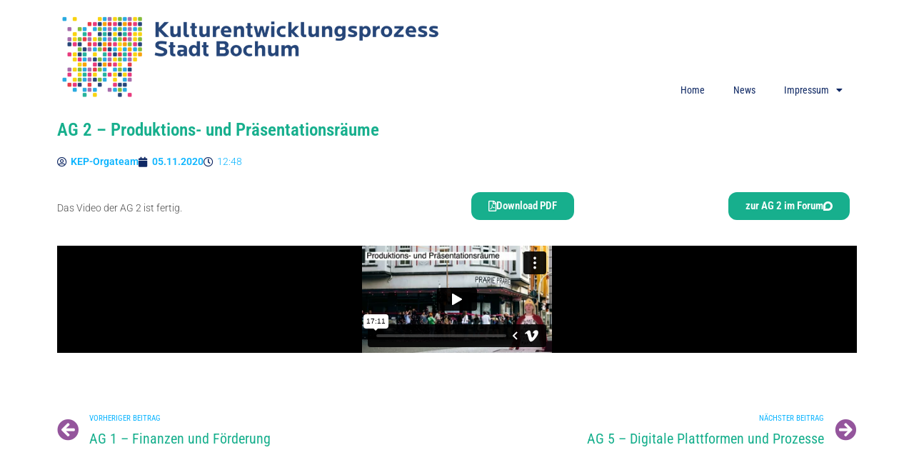

--- FILE ---
content_type: text/html; charset=UTF-8
request_url: https://player.vimeo.com/video/475505551?color&autopause=0&loop=0&muted=0&title=1&portrait=1&byline=1&h=faef849d97
body_size: 6211
content:
<!DOCTYPE html>
<html lang="en">
<head>
  <meta charset="utf-8">
  <meta name="viewport" content="width=device-width,initial-scale=1,user-scalable=yes">
  
  <link rel="canonical" href="https://player.vimeo.com/video/475505551?h=faef849d97">
  <meta name="googlebot" content="noindex,indexifembedded">
  
  
  <title>AG 2 on Vimeo</title>
  <style>
      body, html, .player, .fallback {
          overflow: hidden;
          width: 100%;
          height: 100%;
          margin: 0;
          padding: 0;
      }
      .fallback {
          
              background-color: transparent;
          
      }
      .player.loading { opacity: 0; }
      .fallback iframe {
          position: fixed;
          left: 0;
          top: 0;
          width: 100%;
          height: 100%;
      }
  </style>
  <link rel="modulepreload" href="https://f.vimeocdn.com/p/4.46.3/js/player.module.js" crossorigin="anonymous">
  <link rel="modulepreload" href="https://f.vimeocdn.com/p/4.46.3/js/vendor.module.js" crossorigin="anonymous">
  <link rel="preload" href="https://f.vimeocdn.com/p/4.46.3/css/player.css" as="style">
</head>

<body>


<div class="vp-placeholder">
    <style>
        .vp-placeholder,
        .vp-placeholder-thumb,
        .vp-placeholder-thumb::before,
        .vp-placeholder-thumb::after {
            position: absolute;
            top: 0;
            bottom: 0;
            left: 0;
            right: 0;
        }
        .vp-placeholder {
            visibility: hidden;
            width: 100%;
            max-height: 100%;
            height: calc(1080 / 1920 * 100vw);
            max-width: calc(1920 / 1080 * 100vh);
            margin: auto;
        }
        .vp-placeholder-carousel {
            display: none;
            background-color: #000;
            position: absolute;
            left: 0;
            right: 0;
            bottom: -60px;
            height: 60px;
        }
    </style>

    

    
        <style>
            .vp-placeholder-thumb {
                overflow: hidden;
                width: 100%;
                max-height: 100%;
                margin: auto;
            }
            .vp-placeholder-thumb::before,
            .vp-placeholder-thumb::after {
                content: "";
                display: block;
                filter: blur(7px);
                margin: 0;
                background: url(https://i.vimeocdn.com/video/988302531-5282e5c5f089242a8e2d44270551f83c60139a8f74d0f6b4626d84b782386797-d?mw=80&q=85) 50% 50% / contain no-repeat;
            }
            .vp-placeholder-thumb::before {
                 
                margin: -30px;
            }
        </style>
    

    <div class="vp-placeholder-thumb"></div>
    <div class="vp-placeholder-carousel"></div>
    <script>function placeholderInit(t,h,d,s,n,o){var i=t.querySelector(".vp-placeholder"),v=t.querySelector(".vp-placeholder-thumb");if(h){var p=function(){try{return window.self!==window.top}catch(a){return!0}}(),w=200,y=415,r=60;if(!p&&window.innerWidth>=w&&window.innerWidth<y){i.style.bottom=r+"px",i.style.maxHeight="calc(100vh - "+r+"px)",i.style.maxWidth="calc("+n+" / "+o+" * (100vh - "+r+"px))";var f=t.querySelector(".vp-placeholder-carousel");f.style.display="block"}}if(d){var e=new Image;e.onload=function(){var a=n/o,c=e.width/e.height;if(c<=.95*a||c>=1.05*a){var l=i.getBoundingClientRect(),g=l.right-l.left,b=l.bottom-l.top,m=window.innerWidth/g*100,x=window.innerHeight/b*100;v.style.height="calc("+e.height+" / "+e.width+" * "+m+"vw)",v.style.maxWidth="calc("+e.width+" / "+e.height+" * "+x+"vh)"}i.style.visibility="visible"},e.src=s}else i.style.visibility="visible"}
</script>
    <script>placeholderInit(document,  false ,  true , "https://i.vimeocdn.com/video/988302531-5282e5c5f089242a8e2d44270551f83c60139a8f74d0f6b4626d84b782386797-d?mw=80\u0026q=85",  1920 ,  1080 );</script>
</div>

<div id="player" class="player"></div>
<script>window.playerConfig = {"cdn_url":"https://f.vimeocdn.com","vimeo_api_url":"api.vimeo.com","request":{"files":{"dash":{"cdns":{"akfire_interconnect_quic":{"avc_url":"https://vod-adaptive-ak.vimeocdn.com/exp=1762796364~acl=%2Fba6da584-2922-4b40-b5b6-139fad0a8a6d%2F%2A~hmac=2b869743685117604445d64b9cced320cbeee4b519a368e5b714c3b8dda54aaf/ba6da584-2922-4b40-b5b6-139fad0a8a6d/v2/playlist/av/primary/playlist.json?omit=av1-hevc\u0026pathsig=8c953e4f~xzP3QSUqoV_P6onZ5XWw7m3UKdjUum3itFKB3xvwxbM\u0026r=dXM%3D\u0026rh=3FutiH","origin":"gcs","url":"https://vod-adaptive-ak.vimeocdn.com/exp=1762796364~acl=%2Fba6da584-2922-4b40-b5b6-139fad0a8a6d%2F%2A~hmac=2b869743685117604445d64b9cced320cbeee4b519a368e5b714c3b8dda54aaf/ba6da584-2922-4b40-b5b6-139fad0a8a6d/v2/playlist/av/primary/playlist.json?pathsig=8c953e4f~xzP3QSUqoV_P6onZ5XWw7m3UKdjUum3itFKB3xvwxbM\u0026r=dXM%3D\u0026rh=3FutiH"},"fastly_skyfire":{"avc_url":"https://skyfire.vimeocdn.com/1762796364-0x6601d6738782d6d7fc52655af121e893f86902c5/ba6da584-2922-4b40-b5b6-139fad0a8a6d/v2/playlist/av/primary/playlist.json?omit=av1-hevc\u0026pathsig=8c953e4f~xzP3QSUqoV_P6onZ5XWw7m3UKdjUum3itFKB3xvwxbM\u0026r=dXM%3D\u0026rh=3FutiH","origin":"gcs","url":"https://skyfire.vimeocdn.com/1762796364-0x6601d6738782d6d7fc52655af121e893f86902c5/ba6da584-2922-4b40-b5b6-139fad0a8a6d/v2/playlist/av/primary/playlist.json?pathsig=8c953e4f~xzP3QSUqoV_P6onZ5XWw7m3UKdjUum3itFKB3xvwxbM\u0026r=dXM%3D\u0026rh=3FutiH"}},"default_cdn":"akfire_interconnect_quic","separate_av":true,"streams":[{"profile":"175","id":"01e887d6-3e53-4f67-bf8f-593e6e4abae8","fps":24,"quality":"1080p"},{"profile":"164","id":"16776851-633a-42ac-bbe8-5755e70431f0","fps":24,"quality":"360p"},{"profile":"174","id":"5d0bfb71-7c9c-4e76-991a-c7f5983fd950","fps":24,"quality":"720p"},{"profile":"139","id":"9c1095ed-40ca-430c-98c7-9363d44aa496","fps":24,"quality":"240p"},{"profile":"165","id":"fb2b483f-7665-41d8-bbc6-a009c7729c20","fps":24,"quality":"540p"}],"streams_avc":[{"profile":"165","id":"fb2b483f-7665-41d8-bbc6-a009c7729c20","fps":24,"quality":"540p"},{"profile":"175","id":"01e887d6-3e53-4f67-bf8f-593e6e4abae8","fps":24,"quality":"1080p"},{"profile":"164","id":"16776851-633a-42ac-bbe8-5755e70431f0","fps":24,"quality":"360p"},{"profile":"174","id":"5d0bfb71-7c9c-4e76-991a-c7f5983fd950","fps":24,"quality":"720p"},{"profile":"139","id":"9c1095ed-40ca-430c-98c7-9363d44aa496","fps":24,"quality":"240p"}]},"hls":{"cdns":{"akfire_interconnect_quic":{"avc_url":"https://vod-adaptive-ak.vimeocdn.com/exp=1762796364~acl=%2Fba6da584-2922-4b40-b5b6-139fad0a8a6d%2F%2A~hmac=2b869743685117604445d64b9cced320cbeee4b519a368e5b714c3b8dda54aaf/ba6da584-2922-4b40-b5b6-139fad0a8a6d/v2/playlist/av/primary/playlist.m3u8?omit=av1-hevc-opus\u0026pathsig=8c953e4f~yF-LdwLNJ1jaQ4dL4t8drtaLzR1jlIKBwx6j7z3g5wI\u0026r=dXM%3D\u0026rh=3FutiH\u0026sf=fmp4","origin":"gcs","url":"https://vod-adaptive-ak.vimeocdn.com/exp=1762796364~acl=%2Fba6da584-2922-4b40-b5b6-139fad0a8a6d%2F%2A~hmac=2b869743685117604445d64b9cced320cbeee4b519a368e5b714c3b8dda54aaf/ba6da584-2922-4b40-b5b6-139fad0a8a6d/v2/playlist/av/primary/playlist.m3u8?omit=opus\u0026pathsig=8c953e4f~yF-LdwLNJ1jaQ4dL4t8drtaLzR1jlIKBwx6j7z3g5wI\u0026r=dXM%3D\u0026rh=3FutiH\u0026sf=fmp4"},"fastly_skyfire":{"avc_url":"https://skyfire.vimeocdn.com/1762796364-0x6601d6738782d6d7fc52655af121e893f86902c5/ba6da584-2922-4b40-b5b6-139fad0a8a6d/v2/playlist/av/primary/playlist.m3u8?omit=av1-hevc-opus\u0026pathsig=8c953e4f~yF-LdwLNJ1jaQ4dL4t8drtaLzR1jlIKBwx6j7z3g5wI\u0026r=dXM%3D\u0026rh=3FutiH\u0026sf=fmp4","origin":"gcs","url":"https://skyfire.vimeocdn.com/1762796364-0x6601d6738782d6d7fc52655af121e893f86902c5/ba6da584-2922-4b40-b5b6-139fad0a8a6d/v2/playlist/av/primary/playlist.m3u8?omit=opus\u0026pathsig=8c953e4f~yF-LdwLNJ1jaQ4dL4t8drtaLzR1jlIKBwx6j7z3g5wI\u0026r=dXM%3D\u0026rh=3FutiH\u0026sf=fmp4"}},"default_cdn":"akfire_interconnect_quic","separate_av":true}},"file_codecs":{"av1":[],"avc":["fb2b483f-7665-41d8-bbc6-a009c7729c20","01e887d6-3e53-4f67-bf8f-593e6e4abae8","16776851-633a-42ac-bbe8-5755e70431f0","5d0bfb71-7c9c-4e76-991a-c7f5983fd950","9c1095ed-40ca-430c-98c7-9363d44aa496"],"hevc":{"dvh1":[],"hdr":[],"sdr":[]}},"lang":"en","referrer":"https://kep-bochum.de/ag-2-produktions-und-praesentationsraeume/","cookie_domain":".vimeo.com","signature":"deb0ca6a3a10d9c55574f8cf6200672c","timestamp":1762792240,"expires":4124,"thumb_preview":{"url":"https://videoapi-sprites.vimeocdn.com/video-sprites/image/aff312b7-543d-4db4-b5f3-1d5ad23179a8.0.jpeg?ClientID=sulu\u0026Expires=1762795840\u0026Signature=bff2df2eaddf683c85a44d83c889b3170af985df","height":2880,"width":4260,"frame_height":240,"frame_width":426,"columns":10,"frames":120},"currency":"USD","session":"92c9542f190980dd665eb6a1bca4137c39cee7191762792240","cookie":{"volume":1,"quality":null,"hd":0,"captions":null,"transcript":null,"captions_styles":{"color":null,"fontSize":null,"fontFamily":null,"fontOpacity":null,"bgOpacity":null,"windowColor":null,"windowOpacity":null,"bgColor":null,"edgeStyle":null},"audio_language":null,"audio_kind":null,"qoe_survey_vote":0,"languages_toast":0},"build":{"backend":"14b8798","js":"4.46.3"},"urls":{"js":"https://f.vimeocdn.com/p/4.46.3/js/player.js","js_base":"https://f.vimeocdn.com/p/4.46.3/js","js_module":"https://f.vimeocdn.com/p/4.46.3/js/player.module.js","js_vendor_module":"https://f.vimeocdn.com/p/4.46.3/js/vendor.module.js","locales_js":{"de-DE":"https://f.vimeocdn.com/p/4.46.3/js/player.de-DE.js","en":"https://f.vimeocdn.com/p/4.46.3/js/player.js","es":"https://f.vimeocdn.com/p/4.46.3/js/player.es.js","fr-FR":"https://f.vimeocdn.com/p/4.46.3/js/player.fr-FR.js","ja-JP":"https://f.vimeocdn.com/p/4.46.3/js/player.ja-JP.js","ko-KR":"https://f.vimeocdn.com/p/4.46.3/js/player.ko-KR.js","pt-BR":"https://f.vimeocdn.com/p/4.46.3/js/player.pt-BR.js","zh-CN":"https://f.vimeocdn.com/p/4.46.3/js/player.zh-CN.js"},"ambisonics_js":"https://f.vimeocdn.com/p/external/ambisonics.min.js","barebone_js":"https://f.vimeocdn.com/p/4.46.3/js/barebone.js","chromeless_js":"https://f.vimeocdn.com/p/4.46.3/js/chromeless.js","three_js":"https://f.vimeocdn.com/p/external/three.rvimeo.min.js","vuid_js":"https://f.vimeocdn.com/js_opt/modules/utils/vuid.min.js","hive_sdk":"https://f.vimeocdn.com/p/external/hive-sdk.js","hive_interceptor":"https://f.vimeocdn.com/p/external/hive-interceptor.js","proxy":"https://player.vimeo.com/static/proxy.html","css":"https://f.vimeocdn.com/p/4.46.3/css/player.css","chromeless_css":"https://f.vimeocdn.com/p/4.46.3/css/chromeless.css","fresnel":"https://arclight.vimeo.com/add/player-stats","player_telemetry_url":"https://arclight.vimeo.com/player-events","telemetry_base":"https://lensflare.vimeo.com"},"flags":{"plays":1,"dnt":0,"autohide_controls":0,"preload_video":"metadata_on_hover","qoe_survey_forced":0,"ai_widget":0,"ecdn_delta_updates":0,"disable_mms":0,"check_clip_skipping_forward":0},"country":"US","client":{"ip":"3.131.159.115"},"ab_tests":{},"atid":"1902755809.1762792240","ai_widget_signature":"e0f89ee43f3a52bc2def8ebb0912ab4731c941a9c63be9e37ac3bb575063df12_1762795840","config_refresh_url":"https://player.vimeo.com/video/475505551/config/request?atid=1902755809.1762792240\u0026expires=4124\u0026referrer=https%3A%2F%2Fkep-bochum.de%2Fag-2-produktions-und-praesentationsraeume%2F\u0026session=92c9542f190980dd665eb6a1bca4137c39cee7191762792240\u0026signature=deb0ca6a3a10d9c55574f8cf6200672c\u0026time=1762792240\u0026v=1"},"player_url":"player.vimeo.com","video":{"id":475505551,"title":"AG 2","width":1920,"height":1080,"duration":1031,"url":"","share_url":"https://vimeo.com/475505551/faef849d97","embed_code":"\u003ciframe title=\"vimeo-player\" src=\"https://player.vimeo.com/video/475505551?h=faef849d97\" width=\"640\" height=\"360\" frameborder=\"0\" referrerpolicy=\"strict-origin-when-cross-origin\" allow=\"autoplay; fullscreen; picture-in-picture; clipboard-write; encrypted-media; web-share\"   allowfullscreen\u003e\u003c/iframe\u003e","default_to_hd":0,"privacy":"unlisted","embed_permission":"public","thumbnail_url":"https://i.vimeocdn.com/video/988302531-5282e5c5f089242a8e2d44270551f83c60139a8f74d0f6b4626d84b782386797-d","owner":{"id":125607786,"name":"ft-k","img":"https://i.vimeocdn.com/portrait/114350651_60x60?subrect=0%2C0%2C251%2C251\u0026r=cover\u0026sig=d04e4de2779f5f5d30b125e860075515dd0421ebda6395a26ad9eacb4ea31578\u0026v=1\u0026region=us","img_2x":"https://i.vimeocdn.com/portrait/114350651_60x60?subrect=0%2C0%2C251%2C251\u0026r=cover\u0026sig=d04e4de2779f5f5d30b125e860075515dd0421ebda6395a26ad9eacb4ea31578\u0026v=1\u0026region=us","url":"https://vimeo.com/figurentheater","account_type":"live_premium"},"spatial":0,"live_event":null,"version":{"current":null,"available":[{"id":170563580,"file_id":2121796222,"is_current":true}]},"unlisted_hash":"faef849d97","rating":{"id":6},"fps":24,"bypass_token":"eyJ0eXAiOiJKV1QiLCJhbGciOiJIUzI1NiJ9.eyJjbGlwX2lkIjo0NzU1MDU1NTEsImV4cCI6MTc2Mjc5NjM4NH0.56ESauOfT4as5HLGvDEKlYxYPSwCrps9FQlAn3XIh_k","channel_layout":"stereo","ai":0,"locale":""},"user":{"id":0,"team_id":0,"team_origin_user_id":0,"account_type":"none","liked":0,"watch_later":0,"owner":0,"mod":0,"logged_in":0,"private_mode_enabled":0,"vimeo_api_client_token":"eyJhbGciOiJIUzI1NiIsInR5cCI6IkpXVCJ9.eyJzZXNzaW9uX2lkIjoiOTJjOTU0MmYxOTA5ODBkZDY2NWViNmExYmNhNDEzN2MzOWNlZTcxOTE3NjI3OTIyNDAiLCJleHAiOjE3NjI3OTYzNjQsImFwcF9pZCI6MTE4MzU5LCJzY29wZXMiOiJwdWJsaWMgc3RhdHMifQ.ZYTmIQbafWLa6SkE8peKHwMhZd18OdOoVnBCU23d8Bw"},"view":1,"vimeo_url":"vimeo.com","embed":{"audio_track":"","autoplay":0,"autopause":0,"dnt":0,"editor":0,"keyboard":1,"log_plays":1,"loop":0,"muted":0,"on_site":0,"texttrack":"","transparent":1,"outro":"videos","playsinline":1,"quality":null,"player_id":"","api":null,"app_id":"","color":"00adef","color_one":"000000","color_two":"00adef","color_three":"ffffff","color_four":"000000","context":"embed.main","settings":{"auto_pip":1,"badge":0,"byline":1,"collections":0,"color":0,"force_color_one":0,"force_color_two":0,"force_color_three":0,"force_color_four":0,"embed":1,"fullscreen":1,"like":1,"logo":1,"playbar":1,"portrait":1,"pip":1,"share":0,"spatial_compass":0,"spatial_label":0,"speed":1,"title":1,"volume":1,"watch_later":1,"watch_full_video":1,"controls":1,"airplay":1,"audio_tracks":1,"chapters":1,"chromecast":1,"cc":1,"transcript":1,"quality":1,"play_button_position":0,"ask_ai":0,"skipping_forward":1,"debug_payload_collection_policy":"default"},"create_interactive":{"has_create_interactive":false,"viddata_url":""},"min_quality":null,"max_quality":null,"initial_quality":null,"prefer_mms":1}}</script>
<script>const fullscreenSupported="exitFullscreen"in document||"webkitExitFullscreen"in document||"webkitCancelFullScreen"in document||"mozCancelFullScreen"in document||"msExitFullscreen"in document||"webkitEnterFullScreen"in document.createElement("video");var isIE=checkIE(window.navigator.userAgent),incompatibleBrowser=!fullscreenSupported||isIE;window.noModuleLoading=!1,window.dynamicImportSupported=!1,window.isInIFrame=function(){try{return window.self!==window.top}catch(e){return!0}}(),!window.isInIFrame&&/twitter/i.test(navigator.userAgent)&&window.playerConfig.video.url&&(window.location=window.playerConfig.video.url),window.playerConfig.request.lang&&document.documentElement.setAttribute("lang",window.playerConfig.request.lang),window.loadScript=function(e){var n=document.getElementsByTagName("script")[0];n&&n.parentNode?n.parentNode.insertBefore(e,n):document.head.appendChild(e)},window.loadVUID=function(){if(!window.playerConfig.request.flags.dnt&&!window.playerConfig.embed.dnt){window._vuid=[["pid",window.playerConfig.request.session]];var e=document.createElement("script");e.async=!0,e.src=window.playerConfig.request.urls.vuid_js,window.loadScript(e)}},window.loadCSS=function(e,n){var i={cssDone:!1,startTime:new Date().getTime(),link:e.createElement("link")};return i.link.rel="stylesheet",i.link.href=n,e.getElementsByTagName("head")[0].appendChild(i.link),i.link.onload=function(){i.cssDone=!0},i},window.loadLegacyJS=function(e,n){if(incompatibleBrowser){var i=e.querySelector(".vp-placeholder");i&&i.parentNode&&i.parentNode.removeChild(i);let o=`/video/${window.playerConfig.video.id}/fallback`;window.playerConfig.request.referrer&&(o+=`?referrer=${window.playerConfig.request.referrer}`),n.innerHTML=`<div class="fallback"><iframe title="unsupported message" src="${o}" frameborder="0"></iframe></div>`}else{n.className="player loading";var t=window.loadCSS(e,window.playerConfig.request.urls.css),r=e.createElement("script"),a=!1;r.src=window.playerConfig.request.urls.js,window.loadScript(r),r["onreadystatechange"in r?"onreadystatechange":"onload"]=function(){!a&&(!this.readyState||this.readyState==="loaded"||this.readyState==="complete")&&(a=!0,playerObject=new VimeoPlayer(n,window.playerConfig,t.cssDone||{link:t.link,startTime:t.startTime}))},window.loadVUID()}};function checkIE(e){e=e&&e.toLowerCase?e.toLowerCase():"";function n(r){return r=r.toLowerCase(),new RegExp(r).test(e);return browserRegEx}var i=n("msie")?parseFloat(e.replace(/^.*msie (\d+).*$/,"$1")):!1,t=n("trident")?parseFloat(e.replace(/^.*trident\/(\d+)\.(\d+).*$/,"$1.$2"))+4:!1;return i||t}
</script>
<script nomodule>
  window.noModuleLoading = true;
  var playerEl = document.getElementById('player');
  window.loadLegacyJS(document, playerEl);
</script>
<script type="module">try{import("").catch(()=>{})}catch(t){}window.dynamicImportSupported=!0;
</script>
<script type="module">if(!window.dynamicImportSupported){if(!window.noModuleLoading){window.noModuleLoading=!0;var playerEl=document.getElementById("player");window.loadLegacyJS(document,playerEl)}var moduleScriptLoader=document.getElementById("js-module-block");moduleScriptLoader&&moduleScriptLoader.parentElement.removeChild(moduleScriptLoader)}
</script>
<script type="module" id="js-module-block">if(!window.noModuleLoading&&window.dynamicImportSupported){const n=document.getElementById("player"),e=window.loadCSS(document,window.playerConfig.request.urls.css);import(window.playerConfig.request.urls.js_module).then(function(o){new o.VimeoPlayer(n,window.playerConfig,e.cssDone||{link:e.link,startTime:e.startTime}),window.loadVUID()}).catch(function(o){throw/TypeError:[A-z ]+import[A-z ]+module/gi.test(o)&&window.loadLegacyJS(document,n),o})}
</script>

<script type="application/ld+json">{"embedUrl":"https://player.vimeo.com/video/475505551?h=faef849d97","thumbnailUrl":"https://i.vimeocdn.com/video/988302531-5282e5c5f089242a8e2d44270551f83c60139a8f74d0f6b4626d84b782386797-d?f=webp","name":"AG 2","description":"Produktions- und Präsentationsräume","duration":"PT1031S","uploadDate":"2020-11-04T10:53:22-05:00","@context":"https://schema.org/","@type":"VideoObject"}</script>

</body>
</html>


--- FILE ---
content_type: text/css
request_url: https://kep-bochum.de/wp-content/uploads/elementor/css/post-53.css?ver=1762790263
body_size: 464
content:
.elementor-kit-53{--e-global-color-primary:#0F2864;--e-global-color-secondary:#0AB4FF;--e-global-color-text:#4E4E4E;--e-global-color-accent:#76B729;--e-global-color-22d7855:#FFCC01;--e-global-color-3b27f18:#F49100;--e-global-color-00e944e:#E61937;--e-global-color-febfe81:#E5006D;--e-global-color-841ff0a:#94559C;--e-global-color-75dbed2:#17AF8D;--e-global-color-44dd1e9:#76B729;--e-global-color-c013979:#0F2864;--e-global-color-30ad2f8:#0AB4FF;--e-global-typography-primary-font-family:"Roboto Condensed";--e-global-typography-primary-font-weight:600;--e-global-typography-secondary-font-family:"Roboto Condensed";--e-global-typography-secondary-font-weight:400;--e-global-typography-text-font-family:"Roboto";--e-global-typography-text-font-weight:300;--e-global-typography-accent-font-family:"Roboto";--e-global-typography-accent-font-weight:500;}.elementor-kit-53 e-page-transition{background-color:#FFBC7D;}.elementor-kit-53 a{font-weight:600;}.elementor-section.elementor-section-boxed > .elementor-container{max-width:1140px;}.e-con{--container-max-width:1140px;}.elementor-widget:not(:last-child){margin-block-end:20px;}.elementor-element{--widgets-spacing:20px 20px;--widgets-spacing-row:20px;--widgets-spacing-column:20px;}{}h1.entry-title{display:var(--page-title-display);}@media(max-width:1024px){.elementor-section.elementor-section-boxed > .elementor-container{max-width:1024px;}.e-con{--container-max-width:1024px;}}@media(max-width:767px){.elementor-section.elementor-section-boxed > .elementor-container{max-width:767px;}.e-con{--container-max-width:767px;}}

--- FILE ---
content_type: text/css
request_url: https://kep-bochum.de/wp-content/uploads/elementor/css/post-322.css?ver=1762790716
body_size: 1722
content:
.elementor-widget-image .widget-image-caption{color:var( --e-global-color-text );font-family:var( --e-global-typography-text-font-family ), Sans-serif;font-weight:var( --e-global-typography-text-font-weight );}.elementor-322 .elementor-element.elementor-element-5a3c0778 > .elementor-widget-container{margin:0px 0px 0px -5px;}.elementor-322 .elementor-element.elementor-element-5a3c0778{text-align:left;}.elementor-bc-flex-widget .elementor-322 .elementor-element.elementor-element-4aee7112.elementor-column .elementor-widget-wrap{align-items:flex-end;}.elementor-322 .elementor-element.elementor-element-4aee7112.elementor-column.elementor-element[data-element_type="column"] > .elementor-widget-wrap.elementor-element-populated{align-content:flex-end;align-items:flex-end;}.elementor-widget-nav-menu .elementor-nav-menu .elementor-item{font-family:var( --e-global-typography-primary-font-family ), Sans-serif;font-weight:var( --e-global-typography-primary-font-weight );}.elementor-widget-nav-menu .elementor-nav-menu--main .elementor-item{color:var( --e-global-color-text );fill:var( --e-global-color-text );}.elementor-widget-nav-menu .elementor-nav-menu--main .elementor-item:hover,
					.elementor-widget-nav-menu .elementor-nav-menu--main .elementor-item.elementor-item-active,
					.elementor-widget-nav-menu .elementor-nav-menu--main .elementor-item.highlighted,
					.elementor-widget-nav-menu .elementor-nav-menu--main .elementor-item:focus{color:var( --e-global-color-accent );fill:var( --e-global-color-accent );}.elementor-widget-nav-menu .elementor-nav-menu--main:not(.e--pointer-framed) .elementor-item:before,
					.elementor-widget-nav-menu .elementor-nav-menu--main:not(.e--pointer-framed) .elementor-item:after{background-color:var( --e-global-color-accent );}.elementor-widget-nav-menu .e--pointer-framed .elementor-item:before,
					.elementor-widget-nav-menu .e--pointer-framed .elementor-item:after{border-color:var( --e-global-color-accent );}.elementor-widget-nav-menu{--e-nav-menu-divider-color:var( --e-global-color-text );}.elementor-widget-nav-menu .elementor-nav-menu--dropdown .elementor-item, .elementor-widget-nav-menu .elementor-nav-menu--dropdown  .elementor-sub-item{font-family:var( --e-global-typography-accent-font-family ), Sans-serif;font-weight:var( --e-global-typography-accent-font-weight );}.elementor-322 .elementor-element.elementor-element-724287dd .elementor-menu-toggle{margin-left:auto;}.elementor-322 .elementor-element.elementor-element-724287dd .elementor-nav-menu .elementor-item{font-family:var( --e-global-typography-secondary-font-family ), Sans-serif;font-weight:var( --e-global-typography-secondary-font-weight );}.elementor-322 .elementor-element.elementor-element-724287dd .elementor-nav-menu--main .elementor-item{color:var( --e-global-color-primary );fill:var( --e-global-color-primary );}.elementor-widget-heading .elementor-heading-title{font-family:var( --e-global-typography-primary-font-family ), Sans-serif;font-weight:var( --e-global-typography-primary-font-weight );color:var( --e-global-color-primary );}.elementor-322 .elementor-element.elementor-element-2929a602 .elementor-heading-title{font-family:"Roboto Condensed", Sans-serif;font-size:25px;font-weight:600;color:var( --e-global-color-75dbed2 );}.elementor-widget-post-info .elementor-icon-list-item:not(:last-child):after{border-color:var( --e-global-color-text );}.elementor-widget-post-info .elementor-icon-list-icon i{color:var( --e-global-color-primary );}.elementor-widget-post-info .elementor-icon-list-icon svg{fill:var( --e-global-color-primary );}.elementor-widget-post-info .elementor-icon-list-text, .elementor-widget-post-info .elementor-icon-list-text a{color:var( --e-global-color-secondary );}.elementor-widget-post-info .elementor-icon-list-item{font-family:var( --e-global-typography-text-font-family ), Sans-serif;font-weight:var( --e-global-typography-text-font-weight );}.elementor-322 .elementor-element.elementor-element-6982821a .elementor-icon-list-icon{width:14px;}.elementor-322 .elementor-element.elementor-element-6982821a .elementor-icon-list-icon i{font-size:14px;}.elementor-322 .elementor-element.elementor-element-6982821a .elementor-icon-list-icon svg{--e-icon-list-icon-size:14px;}.elementor-widget-text-editor{font-family:var( --e-global-typography-text-font-family ), Sans-serif;font-weight:var( --e-global-typography-text-font-weight );color:var( --e-global-color-text );}.elementor-widget-text-editor.elementor-drop-cap-view-stacked .elementor-drop-cap{background-color:var( --e-global-color-primary );}.elementor-widget-text-editor.elementor-drop-cap-view-framed .elementor-drop-cap, .elementor-widget-text-editor.elementor-drop-cap-view-default .elementor-drop-cap{color:var( --e-global-color-primary );border-color:var( --e-global-color-primary );}.elementor-widget-button .elementor-button{background-color:var( --e-global-color-accent );font-family:var( --e-global-typography-accent-font-family ), Sans-serif;font-weight:var( --e-global-typography-accent-font-weight );}.elementor-322 .elementor-element.elementor-element-6b394277 .elementor-button{background-color:var( --e-global-color-75dbed2 );font-family:var( --e-global-typography-primary-font-family ), Sans-serif;font-weight:var( --e-global-typography-primary-font-weight );fill:#FFFFFF;color:#FFFFFF;border-radius:12px 12px 12px 12px;}.elementor-322 .elementor-element.elementor-element-6b394277 .elementor-button:hover, .elementor-322 .elementor-element.elementor-element-6b394277 .elementor-button:focus{background-color:var( --e-global-color-44dd1e9 );color:#FFFFFF;}.elementor-322 .elementor-element.elementor-element-6b394277 .elementor-button-content-wrapper{flex-direction:row;}.elementor-322 .elementor-element.elementor-element-6b394277 .elementor-button .elementor-button-content-wrapper{gap:14px;}.elementor-322 .elementor-element.elementor-element-6b394277 .elementor-button:hover svg, .elementor-322 .elementor-element.elementor-element-6b394277 .elementor-button:focus svg{fill:#FFFFFF;}.elementor-322 .elementor-element.elementor-element-1b2389ba .elementor-button{background-color:var( --e-global-color-75dbed2 );font-family:var( --e-global-typography-primary-font-family ), Sans-serif;font-weight:var( --e-global-typography-primary-font-weight );fill:#FFFFFF;color:#FFFFFF;border-radius:12px 12px 12px 12px;}.elementor-322 .elementor-element.elementor-element-1b2389ba .elementor-button:hover, .elementor-322 .elementor-element.elementor-element-1b2389ba .elementor-button:focus{background-color:var( --e-global-color-44dd1e9 );color:#FFFFFF;}.elementor-322 .elementor-element.elementor-element-1b2389ba .elementor-button-content-wrapper{flex-direction:row-reverse;}.elementor-322 .elementor-element.elementor-element-1b2389ba .elementor-button .elementor-button-content-wrapper{gap:14px;}.elementor-322 .elementor-element.elementor-element-1b2389ba .elementor-button:hover svg, .elementor-322 .elementor-element.elementor-element-1b2389ba .elementor-button:focus svg{fill:#FFFFFF;}.elementor-322 .elementor-element.elementor-element-1c6bbccf .elementor-wrapper{--video-aspect-ratio:1.77777;}.elementor-322 .elementor-element.elementor-element-717d07dd > .elementor-container{min-height:200px;}.elementor-322 .elementor-element.elementor-element-4ee421c7 .elementor-element-populated .elementor-heading-title{color:var( --e-global-color-primary );}.elementor-322 .elementor-element.elementor-element-4ee421c7 > .elementor-element-populated{color:var( --e-global-color-primary );}.elementor-322 .elementor-element.elementor-element-4ee421c7 .elementor-element-populated a{color:var( --e-global-color-secondary );}.elementor-322 .elementor-element.elementor-element-4ee421c7 .elementor-element-populated a:hover{color:var( --e-global-color-accent );}.elementor-widget-post-navigation span.post-navigation__prev--label{color:var( --e-global-color-text );}.elementor-widget-post-navigation span.post-navigation__next--label{color:var( --e-global-color-text );}.elementor-widget-post-navigation span.post-navigation__prev--label, .elementor-widget-post-navigation span.post-navigation__next--label{font-family:var( --e-global-typography-secondary-font-family ), Sans-serif;font-weight:var( --e-global-typography-secondary-font-weight );}.elementor-widget-post-navigation span.post-navigation__prev--title, .elementor-widget-post-navigation span.post-navigation__next--title{color:var( --e-global-color-secondary );font-family:var( --e-global-typography-secondary-font-family ), Sans-serif;font-weight:var( --e-global-typography-secondary-font-weight );}.elementor-322 .elementor-element.elementor-element-dfcb059 span.post-navigation__prev--label{color:var( --e-global-color-30ad2f8 );}.elementor-322 .elementor-element.elementor-element-dfcb059 span.post-navigation__next--label{color:var( --e-global-color-30ad2f8 );}.elementor-322 .elementor-element.elementor-element-dfcb059 span.post-navigation__prev--title, .elementor-322 .elementor-element.elementor-element-dfcb059 span.post-navigation__next--title{color:var( --e-global-color-75dbed2 );font-family:"Roboto Condensed", Sans-serif;font-size:20px;font-weight:400;}.elementor-322 .elementor-element.elementor-element-dfcb059 .post-navigation__arrow-wrapper{color:var( --e-global-color-841ff0a );}.elementor-322 .elementor-element.elementor-element-44023152:not(.elementor-motion-effects-element-type-background), .elementor-322 .elementor-element.elementor-element-44023152 > .elementor-motion-effects-container > .elementor-motion-effects-layer{background-color:#fcfcfc;}.elementor-322 .elementor-element.elementor-element-44023152{transition:background 0.3s, border 0.3s, border-radius 0.3s, box-shadow 0.3s;margin-top:0200px;margin-bottom:0px;padding:80px 0px 80px 0px;}.elementor-322 .elementor-element.elementor-element-44023152 > .elementor-background-overlay{transition:background 0.3s, border-radius 0.3s, opacity 0.3s;}.elementor-322 .elementor-element.elementor-element-77ac8f44 > .elementor-widget-container{margin:0px 0px 10px 0px;}.elementor-322 .elementor-element.elementor-element-77ac8f44 .elementor-heading-title{font-family:var( --e-global-typography-secondary-font-family ), Sans-serif;font-weight:var( --e-global-typography-secondary-font-weight );color:var( --e-global-color-text );}.elementor-widget-icon-list .elementor-icon-list-item:not(:last-child):after{border-color:var( --e-global-color-text );}.elementor-widget-icon-list .elementor-icon-list-icon i{color:var( --e-global-color-primary );}.elementor-widget-icon-list .elementor-icon-list-icon svg{fill:var( --e-global-color-primary );}.elementor-widget-icon-list .elementor-icon-list-item > .elementor-icon-list-text, .elementor-widget-icon-list .elementor-icon-list-item > a{font-family:var( --e-global-typography-text-font-family ), Sans-serif;font-weight:var( --e-global-typography-text-font-weight );}.elementor-widget-icon-list .elementor-icon-list-text{color:var( --e-global-color-secondary );}.elementor-322 .elementor-element.elementor-element-49bc2707 > .elementor-widget-container{margin:0px 0px 0px 0px;}.elementor-322 .elementor-element.elementor-element-49bc2707 .elementor-icon-list-items:not(.elementor-inline-items) .elementor-icon-list-item:not(:last-child){padding-block-end:calc(0px/2);}.elementor-322 .elementor-element.elementor-element-49bc2707 .elementor-icon-list-items:not(.elementor-inline-items) .elementor-icon-list-item:not(:first-child){margin-block-start:calc(0px/2);}.elementor-322 .elementor-element.elementor-element-49bc2707 .elementor-icon-list-items.elementor-inline-items .elementor-icon-list-item{margin-inline:calc(0px/2);}.elementor-322 .elementor-element.elementor-element-49bc2707 .elementor-icon-list-items.elementor-inline-items{margin-inline:calc(-0px/2);}.elementor-322 .elementor-element.elementor-element-49bc2707 .elementor-icon-list-items.elementor-inline-items .elementor-icon-list-item:after{inset-inline-end:calc(-0px/2);}.elementor-322 .elementor-element.elementor-element-49bc2707 .elementor-icon-list-icon i{color:#2fd6a0;transition:color 0.3s;}.elementor-322 .elementor-element.elementor-element-49bc2707 .elementor-icon-list-icon svg{fill:#2fd6a0;transition:fill 0.3s;}.elementor-322 .elementor-element.elementor-element-49bc2707{--e-icon-list-icon-size:15px;--icon-vertical-offset:0px;}.elementor-322 .elementor-element.elementor-element-49bc2707 .elementor-icon-list-icon{padding-inline-end:6px;}.elementor-322 .elementor-element.elementor-element-49bc2707 .elementor-icon-list-item > .elementor-icon-list-text, .elementor-322 .elementor-element.elementor-element-49bc2707 .elementor-icon-list-item > a{font-family:var( --e-global-typography-text-font-family ), Sans-serif;font-weight:var( --e-global-typography-text-font-weight );}.elementor-322 .elementor-element.elementor-element-49bc2707 .elementor-icon-list-text{color:var( --e-global-color-text );transition:color 0.3s;}.elementor-322 .elementor-element.elementor-element-575a4034 > .elementor-widget-container{margin:0px 0px 10px 0px;}.elementor-322 .elementor-element.elementor-element-575a4034 .elementor-heading-title{font-family:var( --e-global-typography-secondary-font-family ), Sans-serif;font-weight:var( --e-global-typography-secondary-font-weight );color:var( --e-global-color-text );}.elementor-322 .elementor-element.elementor-element-49155e4{font-family:"Roboto", Sans-serif;font-weight:300;line-height:1.5em;}.elementor-322 .elementor-element.elementor-element-1dce4ba4 > .elementor-widget-container{margin:0px 0px 10px 0px;}.elementor-322 .elementor-element.elementor-element-1dce4ba4 .elementor-heading-title{font-family:var( --e-global-typography-secondary-font-family ), Sans-serif;font-weight:var( --e-global-typography-secondary-font-weight );color:var( --e-global-color-text );}.elementor-322 .elementor-element.elementor-element-7fd98834{text-align:left;font-family:"Roboto", Sans-serif;font-weight:300;line-height:1.5em;}.elementor-322 .elementor-element.elementor-element-241af020 > .elementor-widget-container{margin:0px 0px 10px 0px;}.elementor-322 .elementor-element.elementor-element-241af020 .elementor-heading-title{font-family:var( --e-global-typography-secondary-font-family ), Sans-serif;font-weight:var( --e-global-typography-secondary-font-weight );color:var( --e-global-color-text );}.elementor-322 .elementor-element.elementor-element-3ecb41da > .elementor-widget-container{margin:0px 0px 0px 0px;}.elementor-322 .elementor-element.elementor-element-3ecb41da .elementor-icon-list-items:not(.elementor-inline-items) .elementor-icon-list-item:not(:last-child){padding-block-end:calc(0px/2);}.elementor-322 .elementor-element.elementor-element-3ecb41da .elementor-icon-list-items:not(.elementor-inline-items) .elementor-icon-list-item:not(:first-child){margin-block-start:calc(0px/2);}.elementor-322 .elementor-element.elementor-element-3ecb41da .elementor-icon-list-items.elementor-inline-items .elementor-icon-list-item{margin-inline:calc(0px/2);}.elementor-322 .elementor-element.elementor-element-3ecb41da .elementor-icon-list-items.elementor-inline-items{margin-inline:calc(-0px/2);}.elementor-322 .elementor-element.elementor-element-3ecb41da .elementor-icon-list-items.elementor-inline-items .elementor-icon-list-item:after{inset-inline-end:calc(-0px/2);}.elementor-322 .elementor-element.elementor-element-3ecb41da .elementor-icon-list-icon i{color:#2fd6a0;transition:color 0.3s;}.elementor-322 .elementor-element.elementor-element-3ecb41da .elementor-icon-list-icon svg{fill:#2fd6a0;transition:fill 0.3s;}.elementor-322 .elementor-element.elementor-element-3ecb41da{--e-icon-list-icon-size:15px;--icon-vertical-offset:0px;}.elementor-322 .elementor-element.elementor-element-3ecb41da .elementor-icon-list-icon{padding-inline-end:6px;}.elementor-322 .elementor-element.elementor-element-3ecb41da .elementor-icon-list-item > .elementor-icon-list-text, .elementor-322 .elementor-element.elementor-element-3ecb41da .elementor-icon-list-item > a{font-family:var( --e-global-typography-text-font-family ), Sans-serif;font-weight:var( --e-global-typography-text-font-weight );}.elementor-322 .elementor-element.elementor-element-3ecb41da .elementor-icon-list-text{color:var( --e-global-color-text );transition:color 0.3s;}@media(max-width:1024px){.elementor-322 .elementor-element.elementor-element-44023152{padding:80px 10px 80px 10px;}}@media(max-width:767px){.elementor-322 .elementor-element.elementor-element-77ac8f44{text-align:center;}.elementor-322 .elementor-element.elementor-element-575a4034{text-align:center;}.elementor-322 .elementor-element.elementor-element-1dce4ba4{text-align:center;}.elementor-322 .elementor-element.elementor-element-241af020{text-align:center;}}@media(min-width:768px){.elementor-322 .elementor-element.elementor-element-4ee421c7{width:100%;}.elementor-322 .elementor-element.elementor-element-83310e2{width:20%;}.elementor-322 .elementor-element.elementor-element-225a0e6f{width:27.018%;}.elementor-322 .elementor-element.elementor-element-58b083f{width:27.982%;}}@media(max-width:1024px) and (min-width:768px){.elementor-322 .elementor-element.elementor-element-83310e2{width:50%;}.elementor-322 .elementor-element.elementor-element-225a0e6f{width:50%;}.elementor-322 .elementor-element.elementor-element-58b083f{width:50%;}.elementor-322 .elementor-element.elementor-element-7b47be90{width:50%;}}